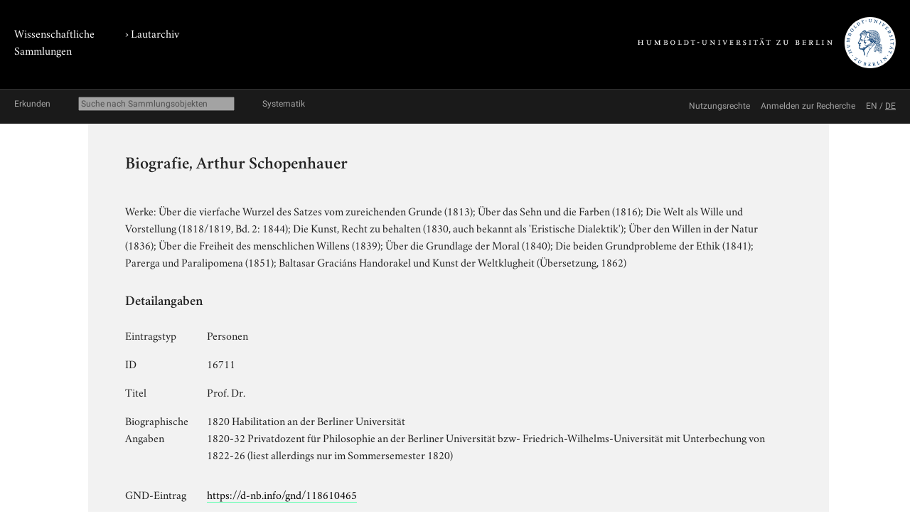

--- FILE ---
content_type: text/html; charset=utf-8
request_url: https://www.lautarchiv.hu-berlin.de/objekte/-/16711/
body_size: 3425
content:
<!doctype html>
<html class="no-js" lang="de">
	<head>
		<meta charset="utf-8">
		<meta http-equiv="x-ua-compatible" content="ie=edge">
		<title>Biografie, Arthur Schopenhauer</title>
		<meta name="description" content="Werke: Über die vierfache Wurzel des Satzes vom zureichenden Grunde (1813); Über das Sehn und die Farben (1816); Die Welt als Wille und Vorstellung (1818/1819, Bd. 2: 1844); Die Kunst, Recht zu behalten (1830, auch bekannt als &#39;Eristische Dialektik&#39;); Über den Willen in der Natur (1836); Über die Freiheit des menschlichen Willens (1839); Über die Grundlage der Moral (1840); Die beiden Grundprobleme der Ethik (1841); Parerga und Paralipomena (1851); Baltasar Graciáns Handorakel und Kunst der Weltklugheit (Übersetzung, 1862)
    

  ">
		<meta name="viewport" content="width=device-width, initial-scale=1">

		
		<link href="/static/css/screen.css" rel="stylesheet" type="text/css" />
		
		
	<link href="/static/lautarchiv/css/lautarchiv.css" rel="stylesheet" type="text/css" />


		<script src="/static/js/vendor/jquery.min.js"></script>
		<script src="/static/intercoolerjs/js/intercooler.min.js"></script>

		<!--[if lt IE 9]>
			<script src="//html5shiv.googlecode.com/svn/trunk/html5.js"></script>
			<script>window.html5 || document.write('<script src="js/vendor/html5shiv.js"><\/script>')</script>
		<![endif]-->
		
	
	<meta name="keywords" content="Philosophie, Privatdozent, Philosophische Fakultät, Frankfurt (Main), Danzig (poln. Gdansk), Schopenhauer, Arthur, Schopenhauer, Arthur"/>

	</head>
	<body class="lautarchiv kabinette document detail">
		<!--[if lt IE 8]>
			<p class="browserupgrade">You are using an <strong>outdated</strong> browser. Please <a href="http://browsehappy.com/">upgrade your browser</a> to improve your experience.</p>
		<![endif]-->

	<div class="background header">
		<div class="container header">
			<header class="site">
				
		<hgroup>
			<p class="portal"><a href="http://www.sammlungen.hu-berlin.de/">Wissenschaftliche Sammlungen</a></p>
			
				
		<h1 class="collection">› <a href="/">Lautarchiv</a></h1>

			

			<p class="university"><a href="//www.hu-berlin.de/"><img class="university-logo" src="/static/img/Humboldt-Universit%C3%A4t%20zu%20Berlin.svg" alt="Humboldt-Universität zu Berlin"></a></p>
		</hgroup>

			</header>
		</div>
	</div>

	<div class="background explore">
		<div class="container explore">
			<nav class="explore">
				
					

	<p class="explore-title"><span>Erkunden</span></p>

	<div id="catalog-search"> 
		<input name="q" type="text"
			placeholder="Suche nach Sammlungsobjekten"
			size="28"
			ic-get-from="/objekte/_search/"
			ic-trigger-on="keyup changed"
			ic-trigger-delay="500ms"
			ic-target="#explore-content"
			ic-indicator="#indicator"
			ic-on-success='$("#ic-collections").css({"text-decoration": "none"}); $("#ic-thesaurus").css({"text-decoration": "none"}); return true'
			>
			<span id="indicator" style="display:none">
				<i class="fa fa-spinner fa-spin"></i> Suchabfrage läuft …
			</span>
	</div>

	

	<a id="ic-thesaurus" class="button"
		ic-get-from="/objekte/_thesaurus_index/"
		ic-target="#explore-content"
		ic-on-success='$("#ic-thesaurus").css({"text-decoration": "underline"}); $("#ic-collections").css({"text-decoration": "none"}); return true'>Systematik</a>

				
			</nav>

			<nav class="explore-meta">
				
		
			<a href="/einfuehrung/nutzungsmoeglichkeiten/">
		
			<span>Nutzungsrechte</span>
		</a>
		
			<a href="/kontakt/recherche/">
		
			<span>Anmelden zur Recherche</span>
		</a>

				
					
	
			<span id="language-switcher">
				<a lang="en" href="/i18n/setlang/?language=en">EN</a> /
				<a lang="de" href="/i18n/setlang/?language=de">DE</a>
			</span>



				
			</nav>

			<div id="explore-content" class="explore-content"></div>
		</div>
	</div>

	<nav class="site">
		
	</nav>

	<div class="background main-outer-container">
		<div class="container outer-main">
			
			<div class="background main-container">
				<main>
					
	<article>
		<header>
			

			
			<h1>Biografie, Arthur Schopenhauer</h1>
			
		</header>

		<section class="description">
			
			<div class="text">
				<p>Werke: Über die vierfache Wurzel des Satzes vom zureichenden Grunde (1813); Über das Sehn und die Farben (1816); Die Welt als Wille und Vorstellung (1818/1819, Bd. 2: 1844); Die Kunst, Recht zu behalten (1830, auch bekannt als &#39;Eristische Dialektik&#39;); Über den Willen in der Natur (1836); Über die Freiheit des menschlichen Willens (1839); Über die Grundlage der Moral (1840); Die beiden Grundprobleme der Ethik (1841); Parerga und Paralipomena (1851); Baltasar Graciáns Handorakel und Kunst der Weltklugheit (Übersetzung, 1862)<br />    </p>

<p>  </p>
			</div>
			

			
				



			
		</section>

		<section class="details">
			<h2>Detailangaben</h2>

			<table class="details">
				<tbody class="core">
					
				<tr>
					<th>Eintragstyp</th>
					<td>Personen</td>
				</tr>

					
				<tr>
					<th>ID</th>
					<td>16711</td>
				</tr>

					
				</tbody>
				
	
					<tbody class="additional">
						
						
						
						
						
						
						
						
					</tbody>
					
	<tbody class="mikropraeparat">
		
				<tr>
					<th>Titel</th>
					<td>Prof. Dr.</td>
				</tr>

		
				<tr>
					<th>Biographische Angaben</th>
					<td><p>1820 Habilitation an der Berliner Universität<br /> 1820-32 Privatdozent für Philosophie an der Berliner Universität bzw- Friedrich-Wilhelms-Universität mit Unterbechung von 1822-26 (liest allerdings nur im Sommersemester 1820)</p></td>
				</tr>

		
				<tr>
					<th>GND-Eintrag</th>
					<td><a href="https://d-nb.info/gnd/118610465" rel="nofollow">https://d-nb.info/gnd/118610465</a></td>
				</tr>

		
				<tr>
					<th>VIAF-Eintrag</th>
					<td><a href="https://viaf.org/viaf/17229367/" rel="nofollow">https://viaf.org/viaf/17229367/</a></td>
				</tr>

		
		
				<tr>
					<th>Geburtsdatum</th>
					<td>22. Februar 1788</td>
				</tr>

		
		
				<tr>
					<th>Todesdatum</th>
					<td>21. September 1860</td>
				</tr>

		
		
				<tr>
					<th>Studium</th>
					<td>1809-11 in Göttingen (bei Gottlob Ernst Schulze) 1811-13 in Berlin (bei J. G. Fichte) 1813 Promotion in Jena</td>
				</tr>

		
		
				<tr>
					<th>Stellung</th>
					<td>Privatdozent</td>
				</tr>

		
				<tr>
					<th>Institution</th>
					<td>Philosophische Fakultät</td>
				</tr>

	</tbody>

			</table>
		</section>

		
	



		<section class="keyword-index">
			<h2>Verschlagwortung</h2>

			

	
		<ul class="terms">
		<li>
			<span class="aspect">Allgemein:</span>
			
				&rsaquo; <a href="/objekte/stichworte/156/">Fachgebiet</a>
			
			&rsaquo; <a href="/objekte/stichworte/262/">Philosophie</a>
		</li>
		
	
		
		<li>
			<span class="aspect">Allgemein:</span>
			
				&rsaquo; <a href="/objekte/stichworte/12/">Körperschaft</a>
			
				&rsaquo; <a href="/objekte/stichworte/384/">Humboldt-Universität zu Berlin</a>
			
				&rsaquo; <a href="/objekte/stichworte/709/">Fakultät (historisch)</a>
			
			&rsaquo; <a href="/objekte/stichworte/398/">Philosophische Fakultät</a>
		</li>
		
	
		
		<li>
			<span class="aspect">Geburtsort:</span>
			
				&rsaquo; <a href="/objekte/stichworte/4/">Ort</a>
			
				&rsaquo; <a href="/objekte/stichworte/321/">Ortsnamen A-Z</a>
			
			&rsaquo; <a href="/objekte/stichworte/883/">Danzig (poln. Gdansk)</a>
		</li>
		
	
		
		<li>
			<span class="aspect">Sterbeort:</span>
			
				&rsaquo; <a href="/objekte/stichworte/4/">Ort</a>
			
				&rsaquo; <a href="/objekte/stichworte/321/">Ortsnamen A-Z</a>
			
			&rsaquo; <a href="/objekte/stichworte/867/">Frankfurt (Main)</a>
		</li>
		
	
		
		<li>
			<span class="aspect">Allgemein:</span>
			
				&rsaquo; <a href="/objekte/stichworte/287/">Person</a>
			
				&rsaquo; <a href="/objekte/stichworte/39/">Namen A-Z</a>
			
			&rsaquo; <a href="/objekte/stichworte/11004/">Schopenhauer, Arthur</a>
		</li>
		
	
		
		<li>
			<span class="aspect">Name:</span>
			
				&rsaquo; <a href="/objekte/stichworte/287/">Person</a>
			
				&rsaquo; <a href="/objekte/stichworte/39/">Namen A-Z</a>
			
			&rsaquo; <a href="/objekte/stichworte/11004/">Schopenhauer, Arthur</a>
		</li>
		
	
		
		<li>
			<span class="aspect">Allgemein:</span>
			
				&rsaquo; <a href="/objekte/stichworte/287/">Person</a>
			
				&rsaquo; <a href="/objekte/stichworte/168/">Stellung/ Funktion</a>
			
			&rsaquo; <a href="/objekte/stichworte/369/">Privatdozent</a>
		</li>
		</ul>
	


		</section>

		
		<section class="related">
			<h2>Verknüpfte Sammlungsobjekte</h2>

			

		<div class="zal-objects">
		

		
		<table class="related-objects objects">
			<tr>
				<td class="thumbnail">
					
					<a class="img" href="/objekte/portraetsammlung-berliner-hochschullehrer/13347/">
						<img src="/protected/sammlung/dokument/0000/0000/0000/0000/0000/0004/8380/content.128.png" class="tiny-icon" alt="Dokument">
					</a>
					
				</td>
				<td class="name">
					<a href="/objekte/portraetsammlung-berliner-hochschullehrer/13347/">
						Lithographie, Porträt, Arthur Schopenhauer (Bilddokumente)
					</a>
				</td>
				<td class="predicate">Porträt</td>
			</tr>
		</table>
		
		</div>

		</section>
		

	</article>

				</main>
			</div>
			
		</div>
	</div>

	<div class="background footer">
		<div class="container footer">
			<footer class="site">
		

		<span class="menu">
		
		</span>

		<span class="general-information">
			Kontakt, E-Mail: <a href="mailto:lautarchiv@hu-berlin.de">lautarchiv@hu-berlin.de</a>,
			Telefon:  +49 30 2093 65820<span class="spacer"></span>
			Öffnungszeiten/ Besuch:  nach Vereinbarung<span class="spacer"></span>
			Sitz: Schloßplatz, D-10178 Berlin
		</span>
</footer>
		</div>
	</div>

	
	
	<link href="/static/js/vendor/featherlight/featherlight.min.css" type="text/css" media="all" rel="stylesheet" />
	<script type="text/javascript" src="/static/js/vendor/featherlight/featherlight.min.js"></script>

	</body>
</html>
